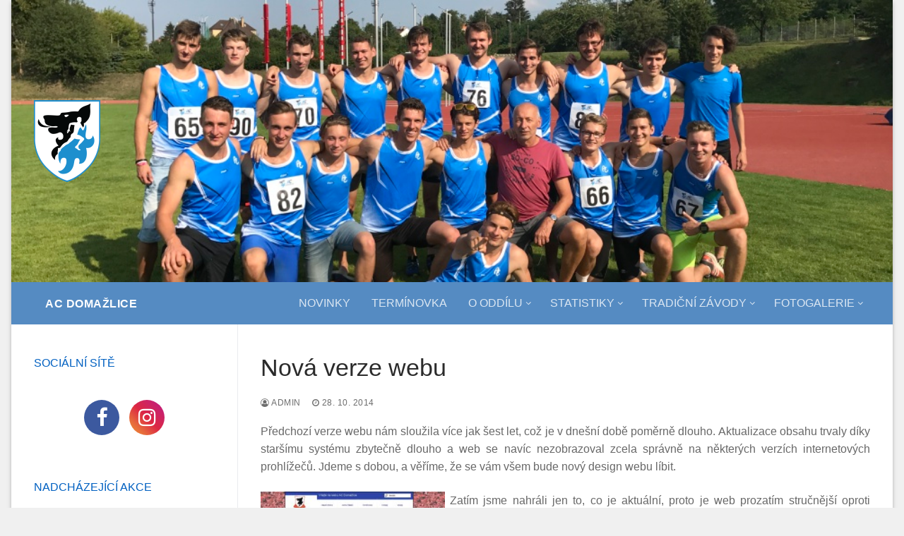

--- FILE ---
content_type: text/html; charset=UTF-8
request_url: https://acdomazlice.cz/2014/10/28/nova-verze-webu/
body_size: 11939
content:
<!doctype html>
<html lang="cs">
<head>
	<meta charset="UTF-8">
	<meta name="viewport" content="width=device-width, initial-scale=1, maximum-scale=10.0, user-scalable=yes">
	<link rel="profile" href="http://gmpg.org/xfn/11">
	<title>Nová verze webu &#8211; AC Domažlice</title>
<meta name='robots' content='max-image-preview:large' />
<link rel='dns-prefetch' href='//stats.wp.com' />
<link rel="alternate" type="application/rss+xml" title="AC Domažlice &raquo; RSS zdroj" href="https://acdomazlice.cz/feed/" />
<script type="text/javascript">
/* <![CDATA[ */
window._wpemojiSettings = {"baseUrl":"https:\/\/s.w.org\/images\/core\/emoji\/15.0.3\/72x72\/","ext":".png","svgUrl":"https:\/\/s.w.org\/images\/core\/emoji\/15.0.3\/svg\/","svgExt":".svg","source":{"concatemoji":"https:\/\/acdomazlice.cz\/wp-includes\/js\/wp-emoji-release.min.js?ver=6.6.2"}};
/*! This file is auto-generated */
!function(i,n){var o,s,e;function c(e){try{var t={supportTests:e,timestamp:(new Date).valueOf()};sessionStorage.setItem(o,JSON.stringify(t))}catch(e){}}function p(e,t,n){e.clearRect(0,0,e.canvas.width,e.canvas.height),e.fillText(t,0,0);var t=new Uint32Array(e.getImageData(0,0,e.canvas.width,e.canvas.height).data),r=(e.clearRect(0,0,e.canvas.width,e.canvas.height),e.fillText(n,0,0),new Uint32Array(e.getImageData(0,0,e.canvas.width,e.canvas.height).data));return t.every(function(e,t){return e===r[t]})}function u(e,t,n){switch(t){case"flag":return n(e,"\ud83c\udff3\ufe0f\u200d\u26a7\ufe0f","\ud83c\udff3\ufe0f\u200b\u26a7\ufe0f")?!1:!n(e,"\ud83c\uddfa\ud83c\uddf3","\ud83c\uddfa\u200b\ud83c\uddf3")&&!n(e,"\ud83c\udff4\udb40\udc67\udb40\udc62\udb40\udc65\udb40\udc6e\udb40\udc67\udb40\udc7f","\ud83c\udff4\u200b\udb40\udc67\u200b\udb40\udc62\u200b\udb40\udc65\u200b\udb40\udc6e\u200b\udb40\udc67\u200b\udb40\udc7f");case"emoji":return!n(e,"\ud83d\udc26\u200d\u2b1b","\ud83d\udc26\u200b\u2b1b")}return!1}function f(e,t,n){var r="undefined"!=typeof WorkerGlobalScope&&self instanceof WorkerGlobalScope?new OffscreenCanvas(300,150):i.createElement("canvas"),a=r.getContext("2d",{willReadFrequently:!0}),o=(a.textBaseline="top",a.font="600 32px Arial",{});return e.forEach(function(e){o[e]=t(a,e,n)}),o}function t(e){var t=i.createElement("script");t.src=e,t.defer=!0,i.head.appendChild(t)}"undefined"!=typeof Promise&&(o="wpEmojiSettingsSupports",s=["flag","emoji"],n.supports={everything:!0,everythingExceptFlag:!0},e=new Promise(function(e){i.addEventListener("DOMContentLoaded",e,{once:!0})}),new Promise(function(t){var n=function(){try{var e=JSON.parse(sessionStorage.getItem(o));if("object"==typeof e&&"number"==typeof e.timestamp&&(new Date).valueOf()<e.timestamp+604800&&"object"==typeof e.supportTests)return e.supportTests}catch(e){}return null}();if(!n){if("undefined"!=typeof Worker&&"undefined"!=typeof OffscreenCanvas&&"undefined"!=typeof URL&&URL.createObjectURL&&"undefined"!=typeof Blob)try{var e="postMessage("+f.toString()+"("+[JSON.stringify(s),u.toString(),p.toString()].join(",")+"));",r=new Blob([e],{type:"text/javascript"}),a=new Worker(URL.createObjectURL(r),{name:"wpTestEmojiSupports"});return void(a.onmessage=function(e){c(n=e.data),a.terminate(),t(n)})}catch(e){}c(n=f(s,u,p))}t(n)}).then(function(e){for(var t in e)n.supports[t]=e[t],n.supports.everything=n.supports.everything&&n.supports[t],"flag"!==t&&(n.supports.everythingExceptFlag=n.supports.everythingExceptFlag&&n.supports[t]);n.supports.everythingExceptFlag=n.supports.everythingExceptFlag&&!n.supports.flag,n.DOMReady=!1,n.readyCallback=function(){n.DOMReady=!0}}).then(function(){return e}).then(function(){var e;n.supports.everything||(n.readyCallback(),(e=n.source||{}).concatemoji?t(e.concatemoji):e.wpemoji&&e.twemoji&&(t(e.twemoji),t(e.wpemoji)))}))}((window,document),window._wpemojiSettings);
/* ]]> */
</script>
<style id='wp-emoji-styles-inline-css' type='text/css'>

	img.wp-smiley, img.emoji {
		display: inline !important;
		border: none !important;
		box-shadow: none !important;
		height: 1em !important;
		width: 1em !important;
		margin: 0 0.07em !important;
		vertical-align: -0.1em !important;
		background: none !important;
		padding: 0 !important;
	}
</style>
<link rel='stylesheet' id='wp-block-library-css' href='https://acdomazlice.cz/wp-includes/css/dist/block-library/style.min.css?ver=6.6.2' type='text/css' media='all' />
<link rel='stylesheet' id='mediaelement-css' href='https://acdomazlice.cz/wp-includes/js/mediaelement/mediaelementplayer-legacy.min.css?ver=4.2.17' type='text/css' media='all' />
<link rel='stylesheet' id='wp-mediaelement-css' href='https://acdomazlice.cz/wp-includes/js/mediaelement/wp-mediaelement.min.css?ver=6.6.2' type='text/css' media='all' />
<style id='jetpack-sharing-buttons-style-inline-css' type='text/css'>
.jetpack-sharing-buttons__services-list{display:flex;flex-direction:row;flex-wrap:wrap;gap:0;list-style-type:none;margin:5px;padding:0}.jetpack-sharing-buttons__services-list.has-small-icon-size{font-size:12px}.jetpack-sharing-buttons__services-list.has-normal-icon-size{font-size:16px}.jetpack-sharing-buttons__services-list.has-large-icon-size{font-size:24px}.jetpack-sharing-buttons__services-list.has-huge-icon-size{font-size:36px}@media print{.jetpack-sharing-buttons__services-list{display:none!important}}.editor-styles-wrapper .wp-block-jetpack-sharing-buttons{gap:0;padding-inline-start:0}ul.jetpack-sharing-buttons__services-list.has-background{padding:1.25em 2.375em}
</style>
<link rel='stylesheet' id='font-awesome-css' href='https://acdomazlice.cz/wp-content/plugins/contact-widgets/assets/css/font-awesome.min.css?ver=4.7.0' type='text/css' media='all' />
<style id='classic-theme-styles-inline-css' type='text/css'>
/*! This file is auto-generated */
.wp-block-button__link{color:#fff;background-color:#32373c;border-radius:9999px;box-shadow:none;text-decoration:none;padding:calc(.667em + 2px) calc(1.333em + 2px);font-size:1.125em}.wp-block-file__button{background:#32373c;color:#fff;text-decoration:none}
</style>
<style id='global-styles-inline-css' type='text/css'>
:root{--wp--preset--aspect-ratio--square: 1;--wp--preset--aspect-ratio--4-3: 4/3;--wp--preset--aspect-ratio--3-4: 3/4;--wp--preset--aspect-ratio--3-2: 3/2;--wp--preset--aspect-ratio--2-3: 2/3;--wp--preset--aspect-ratio--16-9: 16/9;--wp--preset--aspect-ratio--9-16: 9/16;--wp--preset--color--black: #000000;--wp--preset--color--cyan-bluish-gray: #abb8c3;--wp--preset--color--white: #ffffff;--wp--preset--color--pale-pink: #f78da7;--wp--preset--color--vivid-red: #cf2e2e;--wp--preset--color--luminous-vivid-orange: #ff6900;--wp--preset--color--luminous-vivid-amber: #fcb900;--wp--preset--color--light-green-cyan: #7bdcb5;--wp--preset--color--vivid-green-cyan: #00d084;--wp--preset--color--pale-cyan-blue: #8ed1fc;--wp--preset--color--vivid-cyan-blue: #0693e3;--wp--preset--color--vivid-purple: #9b51e0;--wp--preset--gradient--vivid-cyan-blue-to-vivid-purple: linear-gradient(135deg,rgba(6,147,227,1) 0%,rgb(155,81,224) 100%);--wp--preset--gradient--light-green-cyan-to-vivid-green-cyan: linear-gradient(135deg,rgb(122,220,180) 0%,rgb(0,208,130) 100%);--wp--preset--gradient--luminous-vivid-amber-to-luminous-vivid-orange: linear-gradient(135deg,rgba(252,185,0,1) 0%,rgba(255,105,0,1) 100%);--wp--preset--gradient--luminous-vivid-orange-to-vivid-red: linear-gradient(135deg,rgba(255,105,0,1) 0%,rgb(207,46,46) 100%);--wp--preset--gradient--very-light-gray-to-cyan-bluish-gray: linear-gradient(135deg,rgb(238,238,238) 0%,rgb(169,184,195) 100%);--wp--preset--gradient--cool-to-warm-spectrum: linear-gradient(135deg,rgb(74,234,220) 0%,rgb(151,120,209) 20%,rgb(207,42,186) 40%,rgb(238,44,130) 60%,rgb(251,105,98) 80%,rgb(254,248,76) 100%);--wp--preset--gradient--blush-light-purple: linear-gradient(135deg,rgb(255,206,236) 0%,rgb(152,150,240) 100%);--wp--preset--gradient--blush-bordeaux: linear-gradient(135deg,rgb(254,205,165) 0%,rgb(254,45,45) 50%,rgb(107,0,62) 100%);--wp--preset--gradient--luminous-dusk: linear-gradient(135deg,rgb(255,203,112) 0%,rgb(199,81,192) 50%,rgb(65,88,208) 100%);--wp--preset--gradient--pale-ocean: linear-gradient(135deg,rgb(255,245,203) 0%,rgb(182,227,212) 50%,rgb(51,167,181) 100%);--wp--preset--gradient--electric-grass: linear-gradient(135deg,rgb(202,248,128) 0%,rgb(113,206,126) 100%);--wp--preset--gradient--midnight: linear-gradient(135deg,rgb(2,3,129) 0%,rgb(40,116,252) 100%);--wp--preset--font-size--small: 13px;--wp--preset--font-size--medium: 20px;--wp--preset--font-size--large: 36px;--wp--preset--font-size--x-large: 42px;--wp--preset--spacing--20: 0.44rem;--wp--preset--spacing--30: 0.67rem;--wp--preset--spacing--40: 1rem;--wp--preset--spacing--50: 1.5rem;--wp--preset--spacing--60: 2.25rem;--wp--preset--spacing--70: 3.38rem;--wp--preset--spacing--80: 5.06rem;--wp--preset--shadow--natural: 6px 6px 9px rgba(0, 0, 0, 0.2);--wp--preset--shadow--deep: 12px 12px 50px rgba(0, 0, 0, 0.4);--wp--preset--shadow--sharp: 6px 6px 0px rgba(0, 0, 0, 0.2);--wp--preset--shadow--outlined: 6px 6px 0px -3px rgba(255, 255, 255, 1), 6px 6px rgba(0, 0, 0, 1);--wp--preset--shadow--crisp: 6px 6px 0px rgba(0, 0, 0, 1);}:where(.is-layout-flex){gap: 0.5em;}:where(.is-layout-grid){gap: 0.5em;}body .is-layout-flex{display: flex;}.is-layout-flex{flex-wrap: wrap;align-items: center;}.is-layout-flex > :is(*, div){margin: 0;}body .is-layout-grid{display: grid;}.is-layout-grid > :is(*, div){margin: 0;}:where(.wp-block-columns.is-layout-flex){gap: 2em;}:where(.wp-block-columns.is-layout-grid){gap: 2em;}:where(.wp-block-post-template.is-layout-flex){gap: 1.25em;}:where(.wp-block-post-template.is-layout-grid){gap: 1.25em;}.has-black-color{color: var(--wp--preset--color--black) !important;}.has-cyan-bluish-gray-color{color: var(--wp--preset--color--cyan-bluish-gray) !important;}.has-white-color{color: var(--wp--preset--color--white) !important;}.has-pale-pink-color{color: var(--wp--preset--color--pale-pink) !important;}.has-vivid-red-color{color: var(--wp--preset--color--vivid-red) !important;}.has-luminous-vivid-orange-color{color: var(--wp--preset--color--luminous-vivid-orange) !important;}.has-luminous-vivid-amber-color{color: var(--wp--preset--color--luminous-vivid-amber) !important;}.has-light-green-cyan-color{color: var(--wp--preset--color--light-green-cyan) !important;}.has-vivid-green-cyan-color{color: var(--wp--preset--color--vivid-green-cyan) !important;}.has-pale-cyan-blue-color{color: var(--wp--preset--color--pale-cyan-blue) !important;}.has-vivid-cyan-blue-color{color: var(--wp--preset--color--vivid-cyan-blue) !important;}.has-vivid-purple-color{color: var(--wp--preset--color--vivid-purple) !important;}.has-black-background-color{background-color: var(--wp--preset--color--black) !important;}.has-cyan-bluish-gray-background-color{background-color: var(--wp--preset--color--cyan-bluish-gray) !important;}.has-white-background-color{background-color: var(--wp--preset--color--white) !important;}.has-pale-pink-background-color{background-color: var(--wp--preset--color--pale-pink) !important;}.has-vivid-red-background-color{background-color: var(--wp--preset--color--vivid-red) !important;}.has-luminous-vivid-orange-background-color{background-color: var(--wp--preset--color--luminous-vivid-orange) !important;}.has-luminous-vivid-amber-background-color{background-color: var(--wp--preset--color--luminous-vivid-amber) !important;}.has-light-green-cyan-background-color{background-color: var(--wp--preset--color--light-green-cyan) !important;}.has-vivid-green-cyan-background-color{background-color: var(--wp--preset--color--vivid-green-cyan) !important;}.has-pale-cyan-blue-background-color{background-color: var(--wp--preset--color--pale-cyan-blue) !important;}.has-vivid-cyan-blue-background-color{background-color: var(--wp--preset--color--vivid-cyan-blue) !important;}.has-vivid-purple-background-color{background-color: var(--wp--preset--color--vivid-purple) !important;}.has-black-border-color{border-color: var(--wp--preset--color--black) !important;}.has-cyan-bluish-gray-border-color{border-color: var(--wp--preset--color--cyan-bluish-gray) !important;}.has-white-border-color{border-color: var(--wp--preset--color--white) !important;}.has-pale-pink-border-color{border-color: var(--wp--preset--color--pale-pink) !important;}.has-vivid-red-border-color{border-color: var(--wp--preset--color--vivid-red) !important;}.has-luminous-vivid-orange-border-color{border-color: var(--wp--preset--color--luminous-vivid-orange) !important;}.has-luminous-vivid-amber-border-color{border-color: var(--wp--preset--color--luminous-vivid-amber) !important;}.has-light-green-cyan-border-color{border-color: var(--wp--preset--color--light-green-cyan) !important;}.has-vivid-green-cyan-border-color{border-color: var(--wp--preset--color--vivid-green-cyan) !important;}.has-pale-cyan-blue-border-color{border-color: var(--wp--preset--color--pale-cyan-blue) !important;}.has-vivid-cyan-blue-border-color{border-color: var(--wp--preset--color--vivid-cyan-blue) !important;}.has-vivid-purple-border-color{border-color: var(--wp--preset--color--vivid-purple) !important;}.has-vivid-cyan-blue-to-vivid-purple-gradient-background{background: var(--wp--preset--gradient--vivid-cyan-blue-to-vivid-purple) !important;}.has-light-green-cyan-to-vivid-green-cyan-gradient-background{background: var(--wp--preset--gradient--light-green-cyan-to-vivid-green-cyan) !important;}.has-luminous-vivid-amber-to-luminous-vivid-orange-gradient-background{background: var(--wp--preset--gradient--luminous-vivid-amber-to-luminous-vivid-orange) !important;}.has-luminous-vivid-orange-to-vivid-red-gradient-background{background: var(--wp--preset--gradient--luminous-vivid-orange-to-vivid-red) !important;}.has-very-light-gray-to-cyan-bluish-gray-gradient-background{background: var(--wp--preset--gradient--very-light-gray-to-cyan-bluish-gray) !important;}.has-cool-to-warm-spectrum-gradient-background{background: var(--wp--preset--gradient--cool-to-warm-spectrum) !important;}.has-blush-light-purple-gradient-background{background: var(--wp--preset--gradient--blush-light-purple) !important;}.has-blush-bordeaux-gradient-background{background: var(--wp--preset--gradient--blush-bordeaux) !important;}.has-luminous-dusk-gradient-background{background: var(--wp--preset--gradient--luminous-dusk) !important;}.has-pale-ocean-gradient-background{background: var(--wp--preset--gradient--pale-ocean) !important;}.has-electric-grass-gradient-background{background: var(--wp--preset--gradient--electric-grass) !important;}.has-midnight-gradient-background{background: var(--wp--preset--gradient--midnight) !important;}.has-small-font-size{font-size: var(--wp--preset--font-size--small) !important;}.has-medium-font-size{font-size: var(--wp--preset--font-size--medium) !important;}.has-large-font-size{font-size: var(--wp--preset--font-size--large) !important;}.has-x-large-font-size{font-size: var(--wp--preset--font-size--x-large) !important;}
:where(.wp-block-post-template.is-layout-flex){gap: 1.25em;}:where(.wp-block-post-template.is-layout-grid){gap: 1.25em;}
:where(.wp-block-columns.is-layout-flex){gap: 2em;}:where(.wp-block-columns.is-layout-grid){gap: 2em;}
:root :where(.wp-block-pullquote){font-size: 1.5em;line-height: 1.6;}
</style>
<link rel='stylesheet' id='dashicons-css' href='https://acdomazlice.cz/wp-includes/css/dashicons.min.css?ver=6.6.2' type='text/css' media='all' />
<link rel='stylesheet' id='post-views-counter-frontend-css' href='https://acdomazlice.cz/wp-content/plugins/post-views-counter/css/frontend.min.css?ver=1.4.7' type='text/css' media='all' />
<link rel='stylesheet' id='default-icon-styles-css' href='https://acdomazlice.cz/wp-content/plugins/svg-vector-icon-plugin/public/../admin/css/wordpress-svg-icon-plugin-style.min.css?ver=6.6.2' type='text/css' media='all' />
<link rel='stylesheet' id='wpcw-css' href='https://acdomazlice.cz/wp-content/plugins/contact-widgets/assets/css/style.min.css?ver=1.0.1' type='text/css' media='all' />
<link rel='stylesheet' id='slb_core-css' href='https://acdomazlice.cz/wp-content/plugins/simple-lightbox/client/css/app.css?ver=2.9.3' type='text/css' media='all' />
<link rel='stylesheet' id='customify-style-css' href='https://acdomazlice.cz/wp-content/themes/customify/style.min.css?ver=0.4.6' type='text/css' media='all' />
<style id='customify-style-inline-css' type='text/css'>
#blog-posts .posts-layout .entry-media {border-radius: 15px;}.header-top .header--row-inner,body:not(.fl-builder-edit) .button,body:not(.fl-builder-edit) button:not(.menu-mobile-toggle, .components-button, .customize-partial-edit-shortcut-button),body:not(.fl-builder-edit) input[type="button"]:not(.ed_button),button.button,input[type="button"]:not(.ed_button, .components-button, .customize-partial-edit-shortcut-button),input[type="reset"]:not(.components-button, .customize-partial-edit-shortcut-button),input[type="submit"]:not(.components-button, .customize-partial-edit-shortcut-button),.pagination .nav-links > *:hover,.pagination .nav-links span,.nav-menu-desktop.style-full-height .primary-menu-ul > li.current-menu-item > a,.nav-menu-desktop.style-full-height .primary-menu-ul > li.current-menu-ancestor > a,.nav-menu-desktop.style-full-height .primary-menu-ul > li > a:hover,.posts-layout .readmore-button:hover{    background-color: #558bc2;}.posts-layout .readmore-button {color: #558bc2;}.pagination .nav-links > *:hover,.pagination .nav-links span,.entry-single .tags-links a:hover,.entry-single .cat-links a:hover,.posts-layout .readmore-button,.posts-layout .readmore-button:hover{    border-color: #558bc2;}.customify-builder-btn{    background-color: #c3512f;}a                {                    color: #558bc2;}a:hover,a:focus,.link-meta:hover, .link-meta a:hover{    color: #0060c1;}h1, h2, h3, h4, h5, h6 { color: #558bc2;}.site-content .widget-title { color: #0060c1;}.site-branding .site-title, .site-branding .site-title a {font-weight: 400;font-size: 28px;}#page-cover {background-image: url("https://acdomazlice.cz/wp-content/uploads/2021/11/historie1.jpg");}#page-cover {-webkit-background-size: cover; -moz-background-size: cover; -o-background-size: cover; background-size: cover;}#page-cover {background-position: top center;}#page-cover {background-repeat: repeat;}#page-titlebar .titlebar-title {color: #558bc2;}.header--row:not(.header--transparent).header-top .header--row-inner  {background-color: #ffffff;background-image: url("https://acdomazlice.cz/wp-content/uploads/2021/11/skupinovka2017.jpg");-webkit-background-size: cover; -moz-background-size: cover; -o-background-size: cover; background-size: cover;background-position: top center;background-repeat: no-repeat;background-attachment: scroll;} .header--row:not(.header--transparent).header-main .header--row-inner  {background-color: #558bc2;} .header--row:not(.header--transparent).header-bottom .header--row-inner  {background-color: #ffffff;} .builder-header-html-item.item--html p, .builder-header-html-item.item--html {letter-spacing: -0.1px;}.header-search_icon-item .header-search-modal  {border-style: solid;} .header-search_icon-item .search-field  {border-style: solid;} .dark-mode .header-search_box-item .search-form-fields, .header-search_box-item .search-form-fields  {border-style: solid;} .nav-menu-desktop.style-border-bottom .primary-menu-ul > li:hover > a .link-before:before,                 .nav-menu-desktop.style-border-bottom .primary-menu-ul > li.current-menu-item > a .link-before:before,                 .nav-menu-desktop.style-border-bottom .primary-menu-ul > li.current-menu-ancestor > a .link-before:before,                .nav-menu-desktop.style-border-top .primary-menu-ul > li:hover > a .link-before:before,                .nav-menu-desktop.style-border-top .primary-menu-ul > li.current-menu-item > a .link-before:before,                 .nav-menu-desktop.style-border-top .primary-menu-ul > li.current-menu-ancestor > a .link-before:before                { background-color: #ffffff; }.builder-item--primary-menu .nav-icon-angle { width: 5px; height: 5px; }.builder-item--primary-menu .nav-menu-desktop .primary-menu-ul > li > a  {background-color: #558bc2;} .header--row:not(.header--transparent) .builder-item--primary-menu .nav-menu-desktop .primary-menu-ul > li > a:hover, .header--row:not(.header--transparent) .builder-item--primary-menu .nav-menu-desktop .primary-menu-ul > li.current-menu-item > a, .header--row:not(.header--transparent) .builder-item--primary-menu .nav-menu-desktop .primary-menu-ul > li.current-menu-ancestor > a, .header--row:not(.header--transparent) .builder-item--primary-menu .nav-menu-desktop .primary-menu-ul > li.current-menu-parent > a  {border-top-left-radius: 0px;border-top-right-radius: 0px;border-bottom-right-radius: 0px;border-bottom-left-radius: 0px;} .builder-item--primary-menu .nav-menu-desktop .primary-menu-ul > li > a,.builder-item-sidebar .primary-menu-sidebar .primary-menu-ul > li > a {font-weight: normal;font-size: 16px;letter-spacing: 0px;}a.item--button {font-size: 16px;}a.item--button  {color: #ffffff; text-decoration-color: #ffffff;background-color: rgba(0,0,0,0);} body  {background-color: #f0f0f0;} .site-content .content-area  {background-color: #FFFFFF;} /* CSS for desktop */#blog-posts .posts-layout .entry .entry-media:not(.no-ratio) {padding-top: %;}#blog-posts .posts-layout .entry-media, #blog-posts .posts-layout.layout--blog_classic .entry-media {flex-basis: 40%; width: 40%;}#page-cover {text-align: left;}#page-cover .page-cover-inner {min-height: 400px;}#page-titlebar {text-align: center;}.header--row.header-top .customify-grid, .header--row.header-top .style-full-height .primary-menu-ul > li > a {min-height: 400px;}.header--row.header-main .customify-grid, .header--row.header-main .style-full-height .primary-menu-ul > li > a {min-height: 60px;}.header--row.header-bottom .customify-grid, .header--row.header-bottom .style-full-height .primary-menu-ul > li > a {min-height: 55px;}.site-header .site-branding img { max-width: 160px; } .site-header .cb-row--mobile .site-branding img { width: 160px; }.header--row .builder-first--nav-icon {text-align: right;}.header-search_icon-item svg {height: 5px; width: 5px;}.header-search_icon-item .search-submit {margin-left: -40px;}.header-search_box-item .search-form-fields {width: 0px;}.header-search_box-item .search-form-fields, .header-search_box-item .search-form-fields .search-field {height: 25px;}.header-search_box-item .search-submit svg,.header-search_box-item .header-search-form button.search-submit svg {height: 5px; width: 5px;}.header-search_box-item .search-submit{margin-left: -40px;} .header-search_box-item .woo_bootster_search .search-submit{margin-left: -40px;} .header-search_box-item .header-search-form button.search-submit{margin-left:-40px;}.header--row .builder-first--primary-menu {text-align: right;}/* CSS for tablet */@media screen and (max-width: 1024px) { #page-cover .page-cover-inner {min-height: 250px;}.header--row.header-top .customify-grid, .header--row.header-top .style-full-height .primary-menu-ul > li > a {min-height: 230px;}.site-header .site-branding img { max-width: 80px; } .site-header .cb-row--mobile .site-branding img { width: 80px; }.header--row .builder-first--nav-icon {text-align: right;}.header-search_icon-item .search-submit {margin-left: -40px;}.header-search_box-item .search-submit{margin-left: -40px;} .header-search_box-item .woo_bootster_search .search-submit{margin-left: -40px;} .header-search_box-item .header-search-form button.search-submit{margin-left:-40px;}a.item--button {font-size: 16px;} }/* CSS for mobile */@media screen and (max-width: 568px) { #page-cover .page-cover-inner {min-height: 200px;}.header--row.header-top .customify-grid, .header--row.header-top .style-full-height .primary-menu-ul > li > a {min-height: 120px;}.header-menu-sidebar-inner {text-align: left;}.site-header .site-branding img { max-width: 40px; } .site-header .cb-row--mobile .site-branding img { width: 40px; }.header--row .builder-first--nav-icon {text-align: right;}.header-search_icon-item .search-submit {margin-left: -40px;}.header-search_box-item .search-submit{margin-left: -40px;} .header-search_box-item .woo_bootster_search .search-submit{margin-left: -40px;} .header-search_box-item .header-search-form button.search-submit{margin-left:-40px;}a.item--button {font-size: 16px;} }
</style>
<link rel="https://api.w.org/" href="https://acdomazlice.cz/wp-json/" /><link rel="alternate" title="JSON" type="application/json" href="https://acdomazlice.cz/wp-json/wp/v2/posts/3165" /><link rel="EditURI" type="application/rsd+xml" title="RSD" href="https://acdomazlice.cz/xmlrpc.php?rsd" />
<meta name="generator" content="WordPress 6.6.2" />
<link rel="canonical" href="https://acdomazlice.cz/2014/10/28/nova-verze-webu/" />
<link rel='shortlink' href='https://acdomazlice.cz/?p=3165' />
<link rel="alternate" title="oEmbed (JSON)" type="application/json+oembed" href="https://acdomazlice.cz/wp-json/oembed/1.0/embed?url=https%3A%2F%2Facdomazlice.cz%2F2014%2F10%2F28%2Fnova-verze-webu%2F" />
<link rel="alternate" title="oEmbed (XML)" type="text/xml+oembed" href="https://acdomazlice.cz/wp-json/oembed/1.0/embed?url=https%3A%2F%2Facdomazlice.cz%2F2014%2F10%2F28%2Fnova-verze-webu%2F&#038;format=xml" />
	<style>img#wpstats{display:none}</style>
		<link rel="icon" href="https://acdomazlice.cz/wp-content/uploads/2021/11/download.png" sizes="32x32" />
<link rel="icon" href="https://acdomazlice.cz/wp-content/uploads/2021/11/download.png" sizes="192x192" />
<link rel="apple-touch-icon" href="https://acdomazlice.cz/wp-content/uploads/2021/11/download.png" />
<meta name="msapplication-TileImage" content="https://acdomazlice.cz/wp-content/uploads/2021/11/download.png" />
		<style type="text/css" id="wp-custom-css">
			.site-title {
	margin: 40px 0 0 0;
}

.builder-item--button {
	pointer-events: none;
}

.social-icons .fa {
	font-size: 1.8em;
}
/*Change icons circle size and color here*/
.wrapper,.copyright {
	padding: 20px;
	text-align: center;
}
hr{
	margin: 30px 20px;
	border-top:2px solid #1C1E26 ;
	border-bottom:2px solid #38404D;
}
.list-unstyled {
	padding-left: 0;
	list-style: none;
}
.list-inline li {
	display: inline-block;
	padding-right: 5px;
	padding-left: 5px;
	margin-bottom: 10px;
}
.social-icons .fa {
	width: 50px;
	height: 50px;
	line-height: 50px;
	text-align: center;
	color: #FFF;
	color: rgba(255, 255, 255, 0.8);
	-webkit-transition: all 0.3s ease-in-out;
	-moz-transition: all 0.3s ease-in-out;
	-ms-transition: all 0.3s ease-in-out;
	-o-transition: all 0.3s ease-in-out;
	transition: all 0.3s ease-in-out;
}

.social-icons.icon-circle .fa{ 
	border-radius: 50%;
}
.social-icons.icon-rounded .fa{
	border-radius:5px;
}
.social-icons.icon-flat .fa{
	border-radius: 0;
}

.social-icons .fa:hover, .social-icons .fa:active {
	color: #FFF;
	-webkit-box-shadow: 1px 1px 3px #333;
	-moz-box-shadow: 1px 1px 3px #333;
	box-shadow: 1px 1px 3px #333; 
}
.social-icons.icon-zoom .fa:hover, .social-icons.icon-zoom .fa:active { 
 	-webkit-transform: scale(1.1);
	-moz-transform: scale(1.1);
	-ms-transform: scale(1.1);
	-o-transform: scale(1.1);
	transform: scale(1.1); 
}

.social-icons .fa-facebook{
	background-color:#3C599F;
	color:white;
}  

.social-icons .fa-instagram{
	background: #f09433; 
background: -moz-linear-gradient(45deg, #f09433 0%, #e6683c 25%, #dc2743 50%, #cc2366 75%, #bc1888 100%); 
background: -webkit-linear-gradient(45deg, #f09433 0%,#e6683c 25%,#dc2743 50%,#cc2366 75%,#bc1888 100%); 
background: linear-gradient(45deg, #f09433 0%,#e6683c 25%,#dc2743 50%,#cc2366 75%,#bc1888 100%); 
filter: progid:DXImageTransform.Microsoft.gradient( startColorstr='#f09433', endColorstr='#bc1888',GradientType=1 );
	color: white;
}		</style>
		</head>

<body class="post-template-default single single-post postid-3165 single-format-standard wp-custom-logo sidebar-content main-layout-sidebar-content sidebar_vertical_border site-boxed menu_sidebar_slide_left">
<div id="page" class="site box-shadow">
	<a class="skip-link screen-reader-text" href="#site-content">Přeskočit na obsah</a>
	<a class="close is-size-medium  close-panel close-sidebar-panel" href="#">
        <span class="hamburger hamburger--squeeze is-active">
            <span class="hamburger-box">
              <span class="hamburger-inner"><span class="screen-reader-text">Menu</span></span>
            </span>
        </span>
        <span class="screen-reader-text">Zavřeno</span>
        </a><header id="masthead" class="site-header header-v2"><div id="masthead-inner" class="site-header-inner">							<div  class="header-top header--row layout-full-contained"  id="cb-row--header-top"  data-row-id="top"  data-show-on="desktop mobile">
								<div class="header--row-inner header-top-inner dark-mode">
									<div class="customify-container">
										<div class="customify-grid  cb-row--desktop hide-on-mobile hide-on-tablet customify-grid-middle"><div class="row-v2 row-v2-top no-center no-right"><div class="col-v2 col-v2-left"><div class="item--inner builder-item--logo" data-section="title_tagline" data-item-id="logo" >		<div class="site-branding logo-left">
						<a href="https://acdomazlice.cz/" class="logo-link" rel="home" itemprop="url">
				<img class="site-img-logo" src="https://acdomazlice.cz/wp-content/uploads/2021/11/download.png" alt="AC Domažlice">
							</a>
					</div><!-- .site-branding -->
		</div></div></div></div><div class="cb-row--mobile hide-on-desktop customify-grid customify-grid-middle"><div class="row-v2 row-v2-top no-center no-right"><div class="col-v2 col-v2-left"><div class="item--inner builder-item--logo" data-section="title_tagline" data-item-id="logo" >		<div class="site-branding logo-left">
						<a href="https://acdomazlice.cz/" class="logo-link" rel="home" itemprop="url">
				<img class="site-img-logo" src="https://acdomazlice.cz/wp-content/uploads/2021/11/download.png" alt="AC Domažlice">
							</a>
					</div><!-- .site-branding -->
		</div></div></div></div>									</div>
								</div>
							</div>
														<div  class="header-main header--row layout-full-contained"  id="cb-row--header-main"  data-row-id="main"  data-show-on="desktop mobile">
								<div class="header--row-inner header-main-inner dark-mode">
									<div class="customify-container">
										<div class="customify-grid  cb-row--desktop hide-on-mobile hide-on-tablet customify-grid-middle"><div class="row-v2 row-v2-main no-center"><div class="col-v2 col-v2-left"><div class="item--inner builder-item--button" data-section="header_button" data-item-id="button" ><a href="#" class="item--button customify-btn customify-builder-btn is-icon-before">AC Domažlice</a></div></div><div class="col-v2 col-v2-right"><div class="item--inner builder-item--primary-menu has_menu" data-section="header_menu_primary" data-item-id="primary-menu" ><nav  id="site-navigation-main-desktop" class="site-navigation primary-menu primary-menu-main nav-menu-desktop primary-menu-desktop style-border-bottom"><ul id="menu-hlavni-menu" class="primary-menu-ul menu nav-menu"><li id="menu-item--main-desktop-70" class="menu-item menu-item-type-custom menu-item-object-custom menu-item-home menu-item-70"><a href="https://acdomazlice.cz"><span class="link-before">Novinky</span></a></li>
<li id="menu-item--main-desktop-390" class="menu-item menu-item-type-post_type menu-item-object-page menu-item-390"><a href="https://acdomazlice.cz/terminovka/"><span class="link-before">Termínovka</span></a></li>
<li id="menu-item--main-desktop-90" class="menu-item menu-item-type-custom menu-item-object-custom menu-item-has-children menu-item-90"><a href="#"><span class="link-before">O oddílu<span class="nav-icon-angle">&nbsp;</span></span></a>
<ul class="sub-menu sub-lv-0">
	<li id="menu-item--main-desktop-88" class="menu-item menu-item-type-post_type menu-item-object-page menu-item-88"><a href="https://acdomazlice.cz/vykonny-vybor/"><span class="link-before">Výkonný výbor</span></a></li>
	<li id="menu-item--main-desktop-2877" class="menu-item menu-item-type-post_type menu-item-object-page menu-item-2877"><a href="https://acdomazlice.cz/clenske-prispevky/"><span class="link-before">Členské příspěvky</span></a></li>
	<li id="menu-item--main-desktop-2878" class="menu-item menu-item-type-post_type menu-item-object-page menu-item-2878"><a href="https://acdomazlice.cz/nabor-clenu/"><span class="link-before">Nábor členů</span></a></li>
	<li id="menu-item--main-desktop-3012" class="menu-item menu-item-type-post_type menu-item-object-page menu-item-3012"><a href="https://acdomazlice.cz/treneri/"><span class="link-before">Trenéři</span></a></li>
	<li id="menu-item--main-desktop-2880" class="menu-item menu-item-type-custom menu-item-object-custom menu-item-has-children menu-item-2880"><a href="#"><span class="link-before">Historie<span class="nav-icon-angle">&nbsp;</span></span></a>
	<ul class="sub-menu sub-lv-1">
		<li id="menu-item--main-desktop-2991" class="menu-item menu-item-type-post_type menu-item-object-page menu-item-2991"><a href="https://acdomazlice.cz/historie-klubu/"><span class="link-before">Historie klubu (20. století)</span></a></li>
		<li id="menu-item--main-desktop-2990" class="menu-item menu-item-type-post_type menu-item-object-page menu-item-2990"><a href="https://acdomazlice.cz/novodoba-historie/"><span class="link-before">Novodobá historie (2004 &#8211; 2015)</span></a></li>
		<li id="menu-item--main-desktop-2929" class="menu-item menu-item-type-custom menu-item-object-custom menu-item-2929"><a href="https://acdomazlice.rajce.idnes.cz/"><span class="link-before">Historické fotky</span></a></li>
	</ul>
</li>
</ul>
</li>
<li id="menu-item--main-desktop-2100" class="menu-item menu-item-type-custom menu-item-object-custom menu-item-has-children menu-item-2100"><a href="#"><span class="link-before">Statistiky<span class="nav-icon-angle">&nbsp;</span></span></a>
<ul class="sub-menu sub-lv-0">
	<li id="menu-item--main-desktop-2101" class="menu-item menu-item-type-post_type menu-item-object-page menu-item-2101"><a href="https://acdomazlice.cz/rekordy-draha/"><span class="link-before">Rekordy oddílu na dráze</span></a></li>
	<li id="menu-item--main-desktop-152" class="menu-item menu-item-type-post_type menu-item-object-page menu-item-152"><a href="https://acdomazlice.cz/rekordy-hala/"><span class="link-before">Rekordy oddílu v hale</span></a></li>
	<li id="menu-item--main-desktop-2865" class="menu-item menu-item-type-post_type menu-item-object-page menu-item-2865"><a href="https://acdomazlice.cz/rekordy-stadionu/"><span class="link-before">Rekordy stadionu</span></a></li>
	<li id="menu-item--main-desktop-3028" class="menu-item menu-item-type-post_type menu-item-object-page menu-item-3028"><a href="https://acdomazlice.cz/dlouhodobe-tabulky-klubu/"><span class="link-before">Dlouhodobé tabulky klubu</span></a></li>
	<li id="menu-item--main-desktop-2867" class="menu-item menu-item-type-custom menu-item-object-custom menu-item-2867"><a href="http://online.atletika.cz/prTabulky.aspx"><span class="link-before">Průběžné republikové tabulky</span></a></li>
	<li id="menu-item--main-desktop-2869" class="menu-item menu-item-type-post_type menu-item-object-page menu-item-2869"><a href="https://acdomazlice.cz/oddilove-rocenky/"><span class="link-before">Oddílové ročenky</span></a></li>
</ul>
</li>
<li id="menu-item--main-desktop-2876" class="menu-item menu-item-type-custom menu-item-object-custom menu-item-has-children menu-item-2876"><a href="#"><span class="link-before">Tradiční závody<span class="nav-icon-angle">&nbsp;</span></span></a>
<ul class="sub-menu sub-lv-0">
	<li id="menu-item--main-desktop-2879" class="menu-item menu-item-type-post_type menu-item-object-page menu-item-2879"><a href="https://acdomazlice.cz/chodska-1500m/"><span class="link-before">Chodská 1500m</span></a></li>
</ul>
</li>
<li id="menu-item--main-desktop-174" class="menu-item menu-item-type-custom menu-item-object-custom menu-item-has-children menu-item-174"><a href="http://acdomazlice.rajce.idnes.cz/"><span class="link-before">Fotogalerie<span class="nav-icon-angle">&nbsp;</span></span></a>
<ul class="sub-menu sub-lv-0">
	<li id="menu-item--main-desktop-3880" class="menu-item menu-item-type-custom menu-item-object-custom menu-item-3880"><a href="http://hatlman.rajce.idnes.cz/"><span class="link-before">Foto Petr Hatlman</span></a></li>
</ul>
</li>
</ul></nav></div></div></div></div><div class="cb-row--mobile hide-on-desktop customify-grid customify-grid-middle"><div class="row-v2 row-v2-main no-center"><div class="col-v2 col-v2-left"><div class="item--inner builder-item--nav-icon" data-section="header_menu_icon" data-item-id="nav-icon" >		<button type="button" class="menu-mobile-toggle item-button is-size-desktop-medium is-size-tablet-medium is-size-mobile-medium"  aria-label="nav icon">
			<span class="hamburger hamburger--squeeze">
				<span class="hamburger-box">
					<span class="hamburger-inner"></span>
				</span>
			</span>
			<span class="nav-icon--label hide-on-tablet hide-on-mobile">Menu</span></button>
		</div></div><div class="col-v2 col-v2-right"><div class="item--inner builder-item--button" data-section="header_button" data-item-id="button" ><a href="#" class="item--button customify-btn customify-builder-btn is-icon-before">AC Domažlice</a></div></div></div></div>									</div>
								</div>
							</div>
							<div id="header-menu-sidebar" class="header-menu-sidebar menu-sidebar-panel dark-mode"><div id="header-menu-sidebar-bg" class="header-menu-sidebar-bg"><div id="header-menu-sidebar-inner" class="header-menu-sidebar-inner"><div class="builder-item-sidebar mobile-item--primary-menu mobile-item--menu "><div class="item--inner" data-item-id="primary-menu" data-section="header_menu_primary"><nav  id="site-navigation-sidebar-mobile" class="site-navigation primary-menu primary-menu-sidebar nav-menu-mobile primary-menu-mobile style-border-bottom"><ul id="menu-hlavni-menu" class="primary-menu-ul menu nav-menu"><li id="menu-item--sidebar-mobile-70" class="menu-item menu-item-type-custom menu-item-object-custom menu-item-home menu-item-70"><a href="https://acdomazlice.cz"><span class="link-before">Novinky</span></a></li>
<li id="menu-item--sidebar-mobile-390" class="menu-item menu-item-type-post_type menu-item-object-page menu-item-390"><a href="https://acdomazlice.cz/terminovka/"><span class="link-before">Termínovka</span></a></li>
<li id="menu-item--sidebar-mobile-90" class="menu-item menu-item-type-custom menu-item-object-custom menu-item-has-children menu-item-90"><a href="#"><span class="link-before">O oddílu<span class="nav-icon-angle">&nbsp;</span></span></a>
<ul class="sub-menu sub-lv-0">
	<li id="menu-item--sidebar-mobile-88" class="menu-item menu-item-type-post_type menu-item-object-page menu-item-88"><a href="https://acdomazlice.cz/vykonny-vybor/"><span class="link-before">Výkonný výbor</span></a></li>
	<li id="menu-item--sidebar-mobile-2877" class="menu-item menu-item-type-post_type menu-item-object-page menu-item-2877"><a href="https://acdomazlice.cz/clenske-prispevky/"><span class="link-before">Členské příspěvky</span></a></li>
	<li id="menu-item--sidebar-mobile-2878" class="menu-item menu-item-type-post_type menu-item-object-page menu-item-2878"><a href="https://acdomazlice.cz/nabor-clenu/"><span class="link-before">Nábor členů</span></a></li>
	<li id="menu-item--sidebar-mobile-3012" class="menu-item menu-item-type-post_type menu-item-object-page menu-item-3012"><a href="https://acdomazlice.cz/treneri/"><span class="link-before">Trenéři</span></a></li>
	<li id="menu-item--sidebar-mobile-2880" class="menu-item menu-item-type-custom menu-item-object-custom menu-item-has-children menu-item-2880"><a href="#"><span class="link-before">Historie<span class="nav-icon-angle">&nbsp;</span></span></a>
	<ul class="sub-menu sub-lv-1">
		<li id="menu-item--sidebar-mobile-2991" class="menu-item menu-item-type-post_type menu-item-object-page menu-item-2991"><a href="https://acdomazlice.cz/historie-klubu/"><span class="link-before">Historie klubu (20. století)</span></a></li>
		<li id="menu-item--sidebar-mobile-2990" class="menu-item menu-item-type-post_type menu-item-object-page menu-item-2990"><a href="https://acdomazlice.cz/novodoba-historie/"><span class="link-before">Novodobá historie (2004 &#8211; 2015)</span></a></li>
		<li id="menu-item--sidebar-mobile-2929" class="menu-item menu-item-type-custom menu-item-object-custom menu-item-2929"><a href="https://acdomazlice.rajce.idnes.cz/"><span class="link-before">Historické fotky</span></a></li>
	</ul>
</li>
</ul>
</li>
<li id="menu-item--sidebar-mobile-2100" class="menu-item menu-item-type-custom menu-item-object-custom menu-item-has-children menu-item-2100"><a href="#"><span class="link-before">Statistiky<span class="nav-icon-angle">&nbsp;</span></span></a>
<ul class="sub-menu sub-lv-0">
	<li id="menu-item--sidebar-mobile-2101" class="menu-item menu-item-type-post_type menu-item-object-page menu-item-2101"><a href="https://acdomazlice.cz/rekordy-draha/"><span class="link-before">Rekordy oddílu na dráze</span></a></li>
	<li id="menu-item--sidebar-mobile-152" class="menu-item menu-item-type-post_type menu-item-object-page menu-item-152"><a href="https://acdomazlice.cz/rekordy-hala/"><span class="link-before">Rekordy oddílu v hale</span></a></li>
	<li id="menu-item--sidebar-mobile-2865" class="menu-item menu-item-type-post_type menu-item-object-page menu-item-2865"><a href="https://acdomazlice.cz/rekordy-stadionu/"><span class="link-before">Rekordy stadionu</span></a></li>
	<li id="menu-item--sidebar-mobile-3028" class="menu-item menu-item-type-post_type menu-item-object-page menu-item-3028"><a href="https://acdomazlice.cz/dlouhodobe-tabulky-klubu/"><span class="link-before">Dlouhodobé tabulky klubu</span></a></li>
	<li id="menu-item--sidebar-mobile-2867" class="menu-item menu-item-type-custom menu-item-object-custom menu-item-2867"><a href="http://online.atletika.cz/prTabulky.aspx"><span class="link-before">Průběžné republikové tabulky</span></a></li>
	<li id="menu-item--sidebar-mobile-2869" class="menu-item menu-item-type-post_type menu-item-object-page menu-item-2869"><a href="https://acdomazlice.cz/oddilove-rocenky/"><span class="link-before">Oddílové ročenky</span></a></li>
</ul>
</li>
<li id="menu-item--sidebar-mobile-2876" class="menu-item menu-item-type-custom menu-item-object-custom menu-item-has-children menu-item-2876"><a href="#"><span class="link-before">Tradiční závody<span class="nav-icon-angle">&nbsp;</span></span></a>
<ul class="sub-menu sub-lv-0">
	<li id="menu-item--sidebar-mobile-2879" class="menu-item menu-item-type-post_type menu-item-object-page menu-item-2879"><a href="https://acdomazlice.cz/chodska-1500m/"><span class="link-before">Chodská 1500m</span></a></li>
</ul>
</li>
<li id="menu-item--sidebar-mobile-174" class="menu-item menu-item-type-custom menu-item-object-custom menu-item-has-children menu-item-174"><a href="http://acdomazlice.rajce.idnes.cz/"><span class="link-before">Fotogalerie<span class="nav-icon-angle">&nbsp;</span></span></a>
<ul class="sub-menu sub-lv-0">
	<li id="menu-item--sidebar-mobile-3880" class="menu-item menu-item-type-custom menu-item-object-custom menu-item-3880"><a href="http://hatlman.rajce.idnes.cz/"><span class="link-before">Foto Petr Hatlman</span></a></li>
</ul>
</li>
</ul></nav></div></div></div></div></div></div></header>	<div id="site-content" class="site-content">
		<div class="customify-container">
			<div class="customify-grid">
				<main id="main" class="content-area customify-col-9_sm-12-last_sm-first">
						<div class="content-inner">
				<article id="post-3165" class="entry entry-single post-3165 post type-post status-publish format-standard has-post-thumbnail hentry category-clanky">
			<h1 class="entry-title entry--item h2">Nová verze webu</h1>			<div class="entry-meta entry--item text-uppercase text-xsmall link-meta">
				<span class="meta-item byline"> <span class="author vcard"><a class="url fn n" href="https://acdomazlice.cz/author/admin/"><i class="fa fa-user-circle-o"></i> admin</a></span></span><span class="sep"></span><span class="meta-item posted-on"><a href="https://acdomazlice.cz/2014/10/28/nova-verze-webu/" rel="bookmark"><i class="fa fa-clock-o" aria-hidden="true"></i> <time class="entry-date published updated" datetime="2014-10-28T17:19:23+01:00">28. 10. 2014</time></a></span>			</div><!-- .entry-meta -->
					<div class="entry-content entry--item">
			<p style="text-align: justify;">Předchozí verze webu nám sloužila více jak šest let, což je v dnešní době poměrně dlouho. Aktualizace obsahu trvaly díky staršímu systému zbytečně dlouho a web se navíc nezobrazoval zcela správně na některých verzích internetových prohlížečů. Jdeme s dobou, a věříme, že se vám všem bude nový design webu líbit.</p>
<p><span id="more-3165"></span></p>
<p style="text-align: justify;"><img fetchpriority="high" decoding="async" class=" alignleft size-full wp-image-3164" style="margin-bottom: 7px; margin-right: 7px; float: left;" src="https://acdomazlice.cz/wp-content/uploads/2014/10/staraverze.jpg" alt="" width="261" height="228" srcset="https://acdomazlice.cz/wp-content/uploads/2014/10/staraverze.jpg 1176w, https://acdomazlice.cz/wp-content/uploads/2014/10/staraverze-300x261.jpg 300w, https://acdomazlice.cz/wp-content/uploads/2014/10/staraverze-1024x890.jpg 1024w, https://acdomazlice.cz/wp-content/uploads/2014/10/staraverze-768x667.jpg 768w" sizes="(max-width: 261px) 100vw, 261px" />Zatím jsme nahráli jen to, co je aktuální, proto je web prozatím stručnější oproti předchozí verzi. Díky patří Petrovi Hatlmanovi za doplnění <a href="index.php?option=com_content&amp;view=article&amp;id=57&amp;catid=12&amp;Itemid=207">Historie klubu</a> o <a href="index.php?option=com_content&amp;view=article&amp;id=58&amp;catid=12&amp;Itemid=208">Novodobou historii</a>.</p>
<p style="text-align: justify;">Doplněny a po letech zveřejněny byly také statistiky z tradičního mítinku, který pravidelně pořádáme &#8211; Chodské 1500. V brzké době by měly být ještě doplněny další informace o závodech, které náš oddíl pořádá spojené s trochou další statistiky.&nbsp;</p>
<p>&nbsp;</p>
<p><strong>Velmi pohodlně lze již nahrávat i obrázky do článků, tedy pokud bude něco zajímavého ke zveřejnění, posílejte prosím i fotky, ať web trochu oživíme 🙂<br /></strong></p>
<p>&nbsp;</p>
<p>Za web AC Domažlice</p>
<p>Honza Halík a Zdeněk Šilhánek</p>
		</div><!-- .entry-content -->
				</article>
			</div><!-- #.content-inner -->
              			</main><!-- #main -->
			<aside id="sidebar-primary" class="sidebar-primary customify-col-3_sm-12">
	<div class="sidebar-primary-inner sidebar-inner widget-area">
		<section id="custom_html-7" class="widget_text widget widget_custom_html"><h4 class="widget-title">Sociální sítě</h4><div class="textwidget custom-html-widget"><div class="wrapper">
<ul class="social-icons icon-circle icon-zoom list-unstyled list-inline">
<li> <a href="https://www.facebook.com/AC-Doma%C5%BElice-395781381222496"><i class="fa fa-facebook"></i></a></li> 
<li> <a href="https://www.instagram.com/ac_domazlice/"><i class="fa fa-instagram"></i></a></li> 
</ul>
</div></div></section><section id="custom_html-11" class="widget_text widget widget_custom_html"><h4 class="widget-title">Nadcházející akce</h4><div class="textwidget custom-html-widget"><iframe src="https://calendar.google.com/calendar/embed?src=pivonka42%40seznam.cz&ctz=Europe%2FPrague" style="border: 0" width="800" height="600" frameborder="0" scrolling="no"></iframe></div></section><section id="text-2" class="widget widget_text"><h4 class="widget-title">ČLENSKÉ PŘÍSPĚVKY 2026</h4>			<div class="textwidget"><p><strong>Pro rok 2026 došlo k úpravě výše členských příspěvků.</strong></p>
<p><strong>Příspěvky uhraďte do konce ledna 2026.</strong></p>
<p><a href="https://acdomazlice.cz/?page_id=2874">Podrobnosti: Platba členských příspěvků 2026</a></p>
<p>&nbsp;</p>
</div>
		</section><section id="text-3" class="widget widget_text"><h4 class="widget-title">Nábor nových členů</h4>			<div class="textwidget"><p><strong>Nebojte se a přijďte si k nám zaběhat</strong>, <strong>zaskákat a zaházet! </strong>V našem oddíle působí mnoho zkušených specializovaných trenérů.</p>
<p><strong>Začít je vhodné již od školního věku,</strong> v sekci &#8222;<a href="https://acdomazlice.cz/?page_id=2872">Nábor členů</a>&#8220; se dozvíte přesné časy a místa tréninků.</p>
</div>
		</section>	</div>
</aside><!-- #sidebar-primary -->
		</div><!-- #.customify-grid -->
	</div><!-- #.customify-container -->
</div><!-- #content -->
<footer class="site-footer" id="site-footer">							<div  class="footer-main footer--row layout-full-contained"  id="cb-row--footer-main"  data-row-id="main"  data-show-on="desktop">
								<div class="footer--row-inner footer-main-inner light-mode">
									<div class="customify-container">
										<div class="customify-grid  customify-grid-top"><div class="customify-col-4_md-4_sm-6_xs-12 builder-item builder-first--footer-2" data-push-left="_sm-0"><div class="item--inner builder-item--footer-2" data-section="sidebar-widgets-footer-2" data-item-id="footer-2" ><div class="widget-area"><section id="text-6" class="widget widget_text"><h4 class="widget-title">Fakturační údaje</h4>			<div class="textwidget"><p><i class="wp-svg-credit credit"></i> <strong>Číslo účtu<br />
</strong>133952785/0300</p>
<p><i class="wp-svg-user-4 user-4"></i> <strong>IČO<br />
</strong>68782471</p>
</div>
		</section></div></div></div><div class="customify-col-4_md-4_sm-6_xs-12 builder-item builder-first--footer-1" data-push-left="_sm-0"><div class="item--inner builder-item--footer-1" data-section="sidebar-widgets-footer-1" data-item-id="footer-1" ><div class="widget-area"><section id="text-5" class="widget widget_text"><h4 class="widget-title">Kontakty</h4>			<div class="textwidget"><p>AC Domažlice, z.s.<br />
Palackého 215,<br />
344 01 Domažlice</p>
<p><i class="wp-svg-phone phone"></i> <strong>Telefon</strong><br />
<a href="tel:+420728661354" target="_blank" rel="noopener">+420 728 661 354</a></p>
<p><i class="wp-svg-bubble bubble"></i> <strong>Email</strong><br />
<a href="mailto:scmplzen@centrum.cz">scmplzen@centrum.cz</a></p>
<p><i class="wp-svg-instagram instagram"></i> <strong>Sociální sítě</strong><br />
<a href="https://www.facebook.com/groups/zsilhane/?multi_permalinks=1138712242921158&amp;notif_t=group_activity&amp;notif_id=1490300640240534">Facebook</a>, <a href="https://www.instagram.com/ac_domazlice/">Instragam</a></p>
</div>
		</section></div></div></div><div class="customify-col-4_md-4_sm-6_xs-12 builder-item builder-first--footer-3" data-push-left="_sm-0"><div class="item--inner builder-item--footer-3" data-section="sidebar-widgets-footer-3" data-item-id="footer-3" ><div class="widget-area"><section id="text-9" class="widget widget_text"><h4 class="widget-title">Adresa</h4>			<div class="textwidget"><div>
<div>
<div class="vk_sh vk_bk">
<div class="desktop-title-content">Městský stadion Střelnice</div>
<p><span class="desktop-title-subcontent">344 01 Domažlice, Česko</span></div>
</div>
</div>
<p><iframe src="https://www.google.com/maps/embed?pb=!1m18!1m12!1m3!1d2594.4851531814766!2d12.917107916047886!3d49.437546829348456!2m3!1f0!2f0!3f0!3m2!1i1024!2i768!4f13.1!3m3!1m2!1s0x470ab05d4c3dba03%3A0x38a628f624aa76cb!2zTcSbc3Rza8O9IHN0YWRpb24gU3TFmWVsbmljZSwgMzQ0IDAxIERvbWHFvmxpY2UsIMSMZXNrbw!5e0!3m2!1scs!2ses!4v1635874132855!5m2!1scs!2ses" style="border:0;" allowfullscreen="" loading="lazy"></iframe></p>
</div>
		</section><section id="block-8" class="widget widget_block"></section></div></div></div></div>									</div>
								</div>
							</div>
														<div  class="footer-bottom footer--row layout-full-contained"  id="cb-row--footer-bottom"  data-row-id="bottom"  data-show-on="desktop">
								<div class="footer--row-inner footer-bottom-inner dark-mode">
									<div class="customify-container">
										<div class="customify-grid  customify-grid-top"><div class="customify-col-7_md-7_sm-6_xs-12 builder-item builder-first--footer-6" data-push-left="_sm-0"><div class="item--inner builder-item--footer-6" data-section="sidebar-widgets-footer-6" data-item-id="footer-6" ><div class="widget-area"><section id="block-7" class="widget widget_block widget_text">
<p>Výsledky, fotografie a informace publikované na www.acdomazlice.cz jsou v souladu s předpisem GDPR. V případě nesouhlasu s uvedenými údaji kontaktujte vedení klubu.</p>
</section></div></div></div><div class="customify-col-4_md-4_sm-6_xs-12 builder-item builder-first--footer_copyright" data-push-left="off-1 _sm-0"><div class="item--inner builder-item--footer_copyright" data-section="footer_copyright" data-item-id="footer_copyright" ><div class="builder-footer-copyright-item footer-copyright"><p>Copyright 2026 AC Domažlice</p>
</div></div></div></div>									</div>
								</div>
							</div>
							</footer></div><!-- #page -->

<script type="text/javascript" id="customify-themejs-js-extra">
/* <![CDATA[ */
var Customify_JS = {"is_rtl":"","css_media_queries":{"all":"%s","desktop":"%s","tablet":"@media screen and (max-width: 1024px) { %s }","mobile":"@media screen and (max-width: 568px) { %s }"},"sidebar_menu_no_duplicator":"0"};
/* ]]> */
</script>
<script type="text/javascript" src="https://acdomazlice.cz/wp-content/themes/customify/assets/js/theme.min.js?ver=0.4.6" id="customify-themejs-js"></script>
<script type="text/javascript" src="https://stats.wp.com/e-202604.js" id="jetpack-stats-js" data-wp-strategy="defer"></script>
<script type="text/javascript" id="jetpack-stats-js-after">
/* <![CDATA[ */
_stq = window._stq || [];
_stq.push([ "view", JSON.parse("{\"v\":\"ext\",\"blog\":\"204003785\",\"post\":\"3165\",\"tz\":\"1\",\"srv\":\"acdomazlice.cz\",\"j\":\"1:13.9.1\"}") ]);
_stq.push([ "clickTrackerInit", "204003785", "3165" ]);
/* ]]> */
</script>
<script type="text/javascript" id="slb_context">/* <![CDATA[ */if ( !!window.jQuery ) {(function($){$(document).ready(function(){if ( !!window.SLB ) { {$.extend(SLB, {"context":["public","user_guest"]});} }})})(jQuery);}/* ]]> */</script>

</body>
</html>
